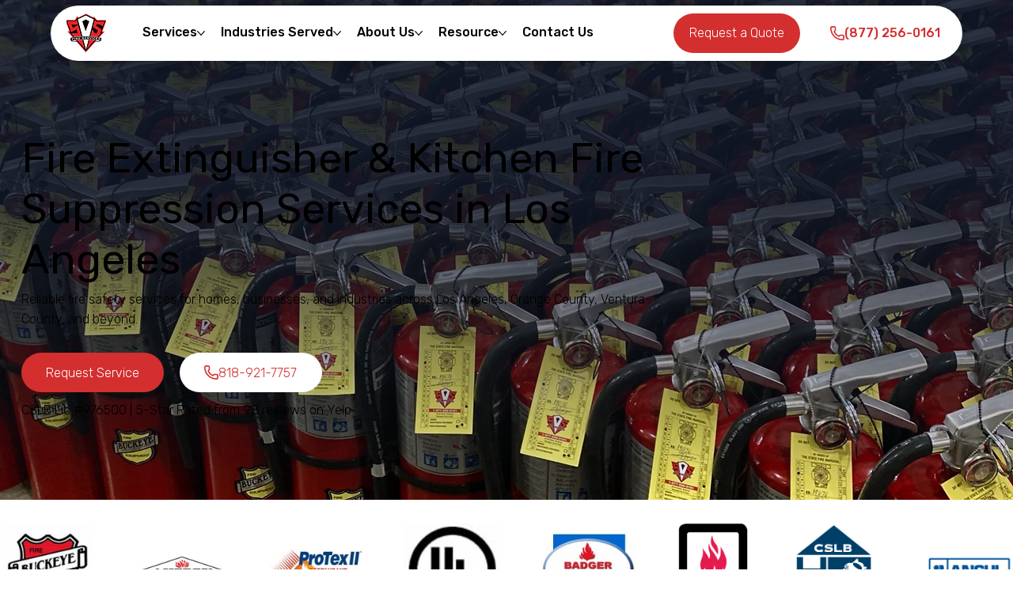

--- FILE ---
content_type: text/css; charset=utf-8
request_url: https://www.sosfireservices.com/_serverless/pro-gallery-css-v4-server/layoutCss?ver=2&id=comp-mio8549q&items=3331_150_150%7C3523_150_150%7C3427_150_150%7C3505_93_91%7C3422_150_150%7C3638_250_300%7C3624_484_518%7C3481_500_500%7C3519_500_500%7C3500_500_500%7C3527_500_500%7C3331_150_150%7C3523_150_150%7C3427_150_150%7C3505_93_91%7C3422_150_150%7C3638_250_300%7C3624_484_518%7C3481_500_500%7C3519_500_500&container=662.3125_1280_120_720&options=layoutParams_cropRatio:0.75%7ClayoutParams_structure_galleryRatio_value:0%7ClayoutParams_repeatingGroupTypes:%7ClayoutParams_gallerySpacing:0%7CgroupTypes:1%7CnumberOfImagesPerRow:4%7CcollageAmount:0.8%7CtextsVerticalPadding:0%7CtextsHorizontalPadding:0%7CcalculateTextBoxHeightMode:MANUAL%7CtargetItemSize:50%7CcubeRatio:0.75%7CexternalInfoHeight:0%7CexternalInfoWidth:0%7CisRTL:false%7CisVertical:false%7CminItemSize:120%7CgroupSize:1%7CchooseBestGroup:true%7CcubeImages:false%7CcubeType:fit%7CsmartCrop:false%7CcollageDensity:1%7CimageMargin:50%7ChasThumbnails:false%7CgalleryThumbnailsAlignment:bottom%7CgridStyle:1%7CtitlePlacement:SHOW_ON_HOVER%7CarrowsSize:40%7CslideshowInfoSize:120%7CimageInfoType:NO_BACKGROUND%7CtextBoxHeight:0%7CscrollDirection:1%7CgalleryLayout:4%7CgallerySizeType:smart%7CgallerySize:50%7CcropOnlyFill:true%7CnumberOfImagesPerCol:1%7CgroupsPerStrip:0%7Cscatter:0%7CenableInfiniteScroll:true%7CthumbnailSpacings:5%7CarrowsPosition:0%7CthumbnailSize:120%7CcalculateTextBoxWidthMode:PERCENT%7CtextBoxWidthPercent:50%7CuseMaxDimensions:false%7CrotatingGroupTypes:%7CfixedColumns:0%7CrotatingCropRatios:%7CgallerySizePx:0%7CplaceGroupsLtr:false
body_size: 161
content:
#pro-gallery-comp-mio8549q .pro-gallery-parent-container{ width: 1280px !important; height: 120px !important; } #pro-gallery-comp-mio8549q [data-hook="item-container"][data-idx="0"].gallery-item-container{opacity: 1 !important;display: block !important;transition: opacity .2s ease !important;top: 0px !important;left: 0px !important;right: auto !important;height: 120px !important;width: 120px !important;} #pro-gallery-comp-mio8549q [data-hook="item-container"][data-idx="0"] .gallery-item-common-info-outer{height: 100% !important;} #pro-gallery-comp-mio8549q [data-hook="item-container"][data-idx="0"] .gallery-item-common-info{height: 100% !important;width: 100% !important;} #pro-gallery-comp-mio8549q [data-hook="item-container"][data-idx="0"] .gallery-item-wrapper{width: 120px !important;height: 120px !important;margin: 0 !important;} #pro-gallery-comp-mio8549q [data-hook="item-container"][data-idx="0"] .gallery-item-content{width: 120px !important;height: 120px !important;margin: 0px 0px !important;opacity: 1 !important;} #pro-gallery-comp-mio8549q [data-hook="item-container"][data-idx="0"] .gallery-item-hover{width: 120px !important;height: 120px !important;opacity: 1 !important;} #pro-gallery-comp-mio8549q [data-hook="item-container"][data-idx="0"] .item-hover-flex-container{width: 120px !important;height: 120px !important;margin: 0px 0px !important;opacity: 1 !important;} #pro-gallery-comp-mio8549q [data-hook="item-container"][data-idx="0"] .gallery-item-wrapper img{width: 100% !important;height: 100% !important;opacity: 1 !important;} #pro-gallery-comp-mio8549q [data-hook="item-container"][data-idx="1"].gallery-item-container{opacity: 1 !important;display: block !important;transition: opacity .2s ease !important;top: 0px !important;left: 170px !important;right: auto !important;height: 120px !important;width: 120px !important;} #pro-gallery-comp-mio8549q [data-hook="item-container"][data-idx="1"] .gallery-item-common-info-outer{height: 100% !important;} #pro-gallery-comp-mio8549q [data-hook="item-container"][data-idx="1"] .gallery-item-common-info{height: 100% !important;width: 100% !important;} #pro-gallery-comp-mio8549q [data-hook="item-container"][data-idx="1"] .gallery-item-wrapper{width: 120px !important;height: 120px !important;margin: 0 !important;} #pro-gallery-comp-mio8549q [data-hook="item-container"][data-idx="1"] .gallery-item-content{width: 120px !important;height: 120px !important;margin: 0px 0px !important;opacity: 1 !important;} #pro-gallery-comp-mio8549q [data-hook="item-container"][data-idx="1"] .gallery-item-hover{width: 120px !important;height: 120px !important;opacity: 1 !important;} #pro-gallery-comp-mio8549q [data-hook="item-container"][data-idx="1"] .item-hover-flex-container{width: 120px !important;height: 120px !important;margin: 0px 0px !important;opacity: 1 !important;} #pro-gallery-comp-mio8549q [data-hook="item-container"][data-idx="1"] .gallery-item-wrapper img{width: 100% !important;height: 100% !important;opacity: 1 !important;} #pro-gallery-comp-mio8549q [data-hook="item-container"][data-idx="2"].gallery-item-container{opacity: 1 !important;display: block !important;transition: opacity .2s ease !important;top: 0px !important;left: 340px !important;right: auto !important;height: 120px !important;width: 120px !important;} #pro-gallery-comp-mio8549q [data-hook="item-container"][data-idx="2"] .gallery-item-common-info-outer{height: 100% !important;} #pro-gallery-comp-mio8549q [data-hook="item-container"][data-idx="2"] .gallery-item-common-info{height: 100% !important;width: 100% !important;} #pro-gallery-comp-mio8549q [data-hook="item-container"][data-idx="2"] .gallery-item-wrapper{width: 120px !important;height: 120px !important;margin: 0 !important;} #pro-gallery-comp-mio8549q [data-hook="item-container"][data-idx="2"] .gallery-item-content{width: 120px !important;height: 120px !important;margin: 0px 0px !important;opacity: 1 !important;} #pro-gallery-comp-mio8549q [data-hook="item-container"][data-idx="2"] .gallery-item-hover{width: 120px !important;height: 120px !important;opacity: 1 !important;} #pro-gallery-comp-mio8549q [data-hook="item-container"][data-idx="2"] .item-hover-flex-container{width: 120px !important;height: 120px !important;margin: 0px 0px !important;opacity: 1 !important;} #pro-gallery-comp-mio8549q [data-hook="item-container"][data-idx="2"] .gallery-item-wrapper img{width: 100% !important;height: 100% !important;opacity: 1 !important;} #pro-gallery-comp-mio8549q [data-hook="item-container"][data-idx="3"].gallery-item-container{opacity: 1 !important;display: block !important;transition: opacity .2s ease !important;top: 0px !important;left: 510px !important;right: auto !important;height: 120px !important;width: 123px !important;} #pro-gallery-comp-mio8549q [data-hook="item-container"][data-idx="3"] .gallery-item-common-info-outer{height: 100% !important;} #pro-gallery-comp-mio8549q [data-hook="item-container"][data-idx="3"] .gallery-item-common-info{height: 100% !important;width: 100% !important;} #pro-gallery-comp-mio8549q [data-hook="item-container"][data-idx="3"] .gallery-item-wrapper{width: 123px !important;height: 120px !important;margin: 0 !important;} #pro-gallery-comp-mio8549q [data-hook="item-container"][data-idx="3"] .gallery-item-content{width: 123px !important;height: 120px !important;margin: 0px 0px !important;opacity: 1 !important;} #pro-gallery-comp-mio8549q [data-hook="item-container"][data-idx="3"] .gallery-item-hover{width: 123px !important;height: 120px !important;opacity: 1 !important;} #pro-gallery-comp-mio8549q [data-hook="item-container"][data-idx="3"] .item-hover-flex-container{width: 123px !important;height: 120px !important;margin: 0px 0px !important;opacity: 1 !important;} #pro-gallery-comp-mio8549q [data-hook="item-container"][data-idx="3"] .gallery-item-wrapper img{width: 100% !important;height: 100% !important;opacity: 1 !important;} #pro-gallery-comp-mio8549q [data-hook="item-container"][data-idx="4"].gallery-item-container{opacity: 1 !important;display: block !important;transition: opacity .2s ease !important;top: 0px !important;left: 683px !important;right: auto !important;height: 120px !important;width: 120px !important;} #pro-gallery-comp-mio8549q [data-hook="item-container"][data-idx="4"] .gallery-item-common-info-outer{height: 100% !important;} #pro-gallery-comp-mio8549q [data-hook="item-container"][data-idx="4"] .gallery-item-common-info{height: 100% !important;width: 100% !important;} #pro-gallery-comp-mio8549q [data-hook="item-container"][data-idx="4"] .gallery-item-wrapper{width: 120px !important;height: 120px !important;margin: 0 !important;} #pro-gallery-comp-mio8549q [data-hook="item-container"][data-idx="4"] .gallery-item-content{width: 120px !important;height: 120px !important;margin: 0px 0px !important;opacity: 1 !important;} #pro-gallery-comp-mio8549q [data-hook="item-container"][data-idx="4"] .gallery-item-hover{width: 120px !important;height: 120px !important;opacity: 1 !important;} #pro-gallery-comp-mio8549q [data-hook="item-container"][data-idx="4"] .item-hover-flex-container{width: 120px !important;height: 120px !important;margin: 0px 0px !important;opacity: 1 !important;} #pro-gallery-comp-mio8549q [data-hook="item-container"][data-idx="4"] .gallery-item-wrapper img{width: 100% !important;height: 100% !important;opacity: 1 !important;} #pro-gallery-comp-mio8549q [data-hook="item-container"][data-idx="5"].gallery-item-container{opacity: 1 !important;display: block !important;transition: opacity .2s ease !important;top: 0px !important;left: 853px !important;right: auto !important;height: 120px !important;width: 100px !important;} #pro-gallery-comp-mio8549q [data-hook="item-container"][data-idx="5"] .gallery-item-common-info-outer{height: 100% !important;} #pro-gallery-comp-mio8549q [data-hook="item-container"][data-idx="5"] .gallery-item-common-info{height: 100% !important;width: 100% !important;} #pro-gallery-comp-mio8549q [data-hook="item-container"][data-idx="5"] .gallery-item-wrapper{width: 100px !important;height: 120px !important;margin: 0 !important;} #pro-gallery-comp-mio8549q [data-hook="item-container"][data-idx="5"] .gallery-item-content{width: 100px !important;height: 120px !important;margin: 0px 0px !important;opacity: 1 !important;} #pro-gallery-comp-mio8549q [data-hook="item-container"][data-idx="5"] .gallery-item-hover{width: 100px !important;height: 120px !important;opacity: 1 !important;} #pro-gallery-comp-mio8549q [data-hook="item-container"][data-idx="5"] .item-hover-flex-container{width: 100px !important;height: 120px !important;margin: 0px 0px !important;opacity: 1 !important;} #pro-gallery-comp-mio8549q [data-hook="item-container"][data-idx="5"] .gallery-item-wrapper img{width: 100% !important;height: 100% !important;opacity: 1 !important;} #pro-gallery-comp-mio8549q [data-hook="item-container"][data-idx="6"].gallery-item-container{opacity: 1 !important;display: block !important;transition: opacity .2s ease !important;top: 0px !important;left: 1003px !important;right: auto !important;height: 120px !important;width: 112px !important;} #pro-gallery-comp-mio8549q [data-hook="item-container"][data-idx="6"] .gallery-item-common-info-outer{height: 100% !important;} #pro-gallery-comp-mio8549q [data-hook="item-container"][data-idx="6"] .gallery-item-common-info{height: 100% !important;width: 100% !important;} #pro-gallery-comp-mio8549q [data-hook="item-container"][data-idx="6"] .gallery-item-wrapper{width: 112px !important;height: 120px !important;margin: 0 !important;} #pro-gallery-comp-mio8549q [data-hook="item-container"][data-idx="6"] .gallery-item-content{width: 112px !important;height: 120px !important;margin: 0px 0px !important;opacity: 1 !important;} #pro-gallery-comp-mio8549q [data-hook="item-container"][data-idx="6"] .gallery-item-hover{width: 112px !important;height: 120px !important;opacity: 1 !important;} #pro-gallery-comp-mio8549q [data-hook="item-container"][data-idx="6"] .item-hover-flex-container{width: 112px !important;height: 120px !important;margin: 0px 0px !important;opacity: 1 !important;} #pro-gallery-comp-mio8549q [data-hook="item-container"][data-idx="6"] .gallery-item-wrapper img{width: 100% !important;height: 100% !important;opacity: 1 !important;} #pro-gallery-comp-mio8549q [data-hook="item-container"][data-idx="7"].gallery-item-container{opacity: 1 !important;display: block !important;transition: opacity .2s ease !important;top: 0px !important;left: 1165px !important;right: auto !important;height: 120px !important;width: 120px !important;} #pro-gallery-comp-mio8549q [data-hook="item-container"][data-idx="7"] .gallery-item-common-info-outer{height: 100% !important;} #pro-gallery-comp-mio8549q [data-hook="item-container"][data-idx="7"] .gallery-item-common-info{height: 100% !important;width: 100% !important;} #pro-gallery-comp-mio8549q [data-hook="item-container"][data-idx="7"] .gallery-item-wrapper{width: 120px !important;height: 120px !important;margin: 0 !important;} #pro-gallery-comp-mio8549q [data-hook="item-container"][data-idx="7"] .gallery-item-content{width: 120px !important;height: 120px !important;margin: 0px 0px !important;opacity: 1 !important;} #pro-gallery-comp-mio8549q [data-hook="item-container"][data-idx="7"] .gallery-item-hover{width: 120px !important;height: 120px !important;opacity: 1 !important;} #pro-gallery-comp-mio8549q [data-hook="item-container"][data-idx="7"] .item-hover-flex-container{width: 120px !important;height: 120px !important;margin: 0px 0px !important;opacity: 1 !important;} #pro-gallery-comp-mio8549q [data-hook="item-container"][data-idx="7"] .gallery-item-wrapper img{width: 100% !important;height: 100% !important;opacity: 1 !important;} #pro-gallery-comp-mio8549q [data-hook="item-container"][data-idx="8"].gallery-item-container{opacity: 1 !important;display: block !important;transition: opacity .2s ease !important;top: 0px !important;left: 1335px !important;right: auto !important;height: 120px !important;width: 120px !important;} #pro-gallery-comp-mio8549q [data-hook="item-container"][data-idx="8"] .gallery-item-common-info-outer{height: 100% !important;} #pro-gallery-comp-mio8549q [data-hook="item-container"][data-idx="8"] .gallery-item-common-info{height: 100% !important;width: 100% !important;} #pro-gallery-comp-mio8549q [data-hook="item-container"][data-idx="8"] .gallery-item-wrapper{width: 120px !important;height: 120px !important;margin: 0 !important;} #pro-gallery-comp-mio8549q [data-hook="item-container"][data-idx="8"] .gallery-item-content{width: 120px !important;height: 120px !important;margin: 0px 0px !important;opacity: 1 !important;} #pro-gallery-comp-mio8549q [data-hook="item-container"][data-idx="8"] .gallery-item-hover{width: 120px !important;height: 120px !important;opacity: 1 !important;} #pro-gallery-comp-mio8549q [data-hook="item-container"][data-idx="8"] .item-hover-flex-container{width: 120px !important;height: 120px !important;margin: 0px 0px !important;opacity: 1 !important;} #pro-gallery-comp-mio8549q [data-hook="item-container"][data-idx="8"] .gallery-item-wrapper img{width: 100% !important;height: 100% !important;opacity: 1 !important;} #pro-gallery-comp-mio8549q [data-hook="item-container"][data-idx="9"]{display: none !important;} #pro-gallery-comp-mio8549q [data-hook="item-container"][data-idx="10"]{display: none !important;} #pro-gallery-comp-mio8549q [data-hook="item-container"][data-idx="11"]{display: none !important;} #pro-gallery-comp-mio8549q [data-hook="item-container"][data-idx="12"]{display: none !important;} #pro-gallery-comp-mio8549q [data-hook="item-container"][data-idx="13"]{display: none !important;} #pro-gallery-comp-mio8549q [data-hook="item-container"][data-idx="14"]{display: none !important;} #pro-gallery-comp-mio8549q [data-hook="item-container"][data-idx="15"]{display: none !important;} #pro-gallery-comp-mio8549q [data-hook="item-container"][data-idx="16"]{display: none !important;} #pro-gallery-comp-mio8549q [data-hook="item-container"][data-idx="17"]{display: none !important;} #pro-gallery-comp-mio8549q [data-hook="item-container"][data-idx="18"]{display: none !important;} #pro-gallery-comp-mio8549q [data-hook="item-container"][data-idx="19"]{display: none !important;} #pro-gallery-comp-mio8549q .pro-gallery-prerender{height:120px !important;}#pro-gallery-comp-mio8549q {height:120px !important; width:1280px !important;}#pro-gallery-comp-mio8549q .pro-gallery-margin-container {height:120px !important;}#pro-gallery-comp-mio8549q .one-row:not(.thumbnails-gallery) {height:145px !important; width:1330px !important;}#pro-gallery-comp-mio8549q .one-row:not(.thumbnails-gallery) .gallery-horizontal-scroll {height:145px !important;}#pro-gallery-comp-mio8549q .pro-gallery-parent-container:not(.gallery-slideshow) [data-hook=group-view] .item-link-wrapper::before {height:145px !important; width:1330px !important;}#pro-gallery-comp-mio8549q .pro-gallery-parent-container {height:120px !important; width:1280px !important;}